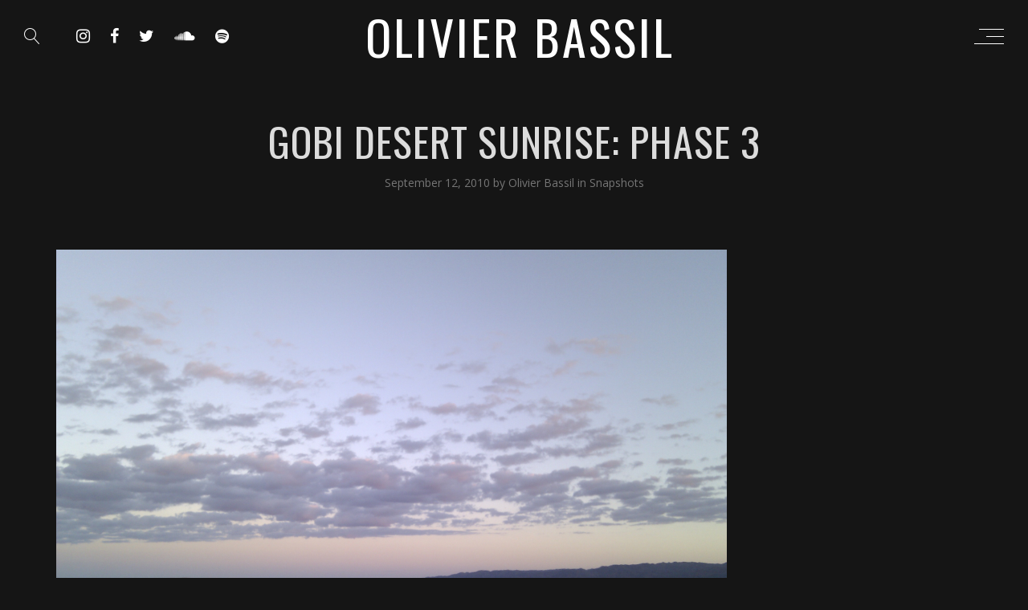

--- FILE ---
content_type: text/html; charset=UTF-8
request_url: https://olivierbassil.com/2010/09/12/gobi-desert-sunrise-phase-3/
body_size: 8434
content:
<!DOCTYPE html>
<html lang="en-US">
<head>
	<meta charset="UTF-8" />
	<meta name="viewport" content="width=device-width, initial-scale=1, maximum-scale=1">  
		<link rel="icon" href="https://olivierbassil.com/wp-content/uploads/2018/06/icon-300x300.png" sizes="32x32" />
<link rel="icon" href="https://olivierbassil.com/wp-content/uploads/2018/06/icon-300x300.png" sizes="192x192" />
<link rel="apple-touch-icon" href="https://olivierbassil.com/wp-content/uploads/2018/06/icon-300x300.png" />
<meta name="msapplication-TileImage" content="https://olivierbassil.com/wp-content/uploads/2018/06/icon-300x300.png" />

		<title>Gobi Desert Sunrise: phase 3 &#8211; OLIVIER BASSIL</title>
<meta name='robots' content='max-image-preview:large' />
<link rel='dns-prefetch' href='//fonts.googleapis.com' />
<link rel='dns-prefetch' href='//s.w.org' />
<link rel="alternate" type="application/rss+xml" title="OLIVIER BASSIL &raquo; Feed" href="https://olivierbassil.com/feed/" />
<link rel="alternate" type="application/rss+xml" title="OLIVIER BASSIL &raquo; Comments Feed" href="https://olivierbassil.com/comments/feed/" />
<link rel="alternate" type="application/rss+xml" title="OLIVIER BASSIL &raquo; Gobi Desert Sunrise: phase 3 Comments Feed" href="https://olivierbassil.com/2010/09/12/gobi-desert-sunrise-phase-3/feed/" />
		<script type="text/javascript">
			window._wpemojiSettings = {"baseUrl":"https:\/\/s.w.org\/images\/core\/emoji\/13.1.0\/72x72\/","ext":".png","svgUrl":"https:\/\/s.w.org\/images\/core\/emoji\/13.1.0\/svg\/","svgExt":".svg","source":{"concatemoji":"https:\/\/olivierbassil.com\/wp-includes\/js\/wp-emoji-release.min.js?ver=5.8.12"}};
			!function(e,a,t){var n,r,o,i=a.createElement("canvas"),p=i.getContext&&i.getContext("2d");function s(e,t){var a=String.fromCharCode;p.clearRect(0,0,i.width,i.height),p.fillText(a.apply(this,e),0,0);e=i.toDataURL();return p.clearRect(0,0,i.width,i.height),p.fillText(a.apply(this,t),0,0),e===i.toDataURL()}function c(e){var t=a.createElement("script");t.src=e,t.defer=t.type="text/javascript",a.getElementsByTagName("head")[0].appendChild(t)}for(o=Array("flag","emoji"),t.supports={everything:!0,everythingExceptFlag:!0},r=0;r<o.length;r++)t.supports[o[r]]=function(e){if(!p||!p.fillText)return!1;switch(p.textBaseline="top",p.font="600 32px Arial",e){case"flag":return s([127987,65039,8205,9895,65039],[127987,65039,8203,9895,65039])?!1:!s([55356,56826,55356,56819],[55356,56826,8203,55356,56819])&&!s([55356,57332,56128,56423,56128,56418,56128,56421,56128,56430,56128,56423,56128,56447],[55356,57332,8203,56128,56423,8203,56128,56418,8203,56128,56421,8203,56128,56430,8203,56128,56423,8203,56128,56447]);case"emoji":return!s([10084,65039,8205,55357,56613],[10084,65039,8203,55357,56613])}return!1}(o[r]),t.supports.everything=t.supports.everything&&t.supports[o[r]],"flag"!==o[r]&&(t.supports.everythingExceptFlag=t.supports.everythingExceptFlag&&t.supports[o[r]]);t.supports.everythingExceptFlag=t.supports.everythingExceptFlag&&!t.supports.flag,t.DOMReady=!1,t.readyCallback=function(){t.DOMReady=!0},t.supports.everything||(n=function(){t.readyCallback()},a.addEventListener?(a.addEventListener("DOMContentLoaded",n,!1),e.addEventListener("load",n,!1)):(e.attachEvent("onload",n),a.attachEvent("onreadystatechange",function(){"complete"===a.readyState&&t.readyCallback()})),(n=t.source||{}).concatemoji?c(n.concatemoji):n.wpemoji&&n.twemoji&&(c(n.twemoji),c(n.wpemoji)))}(window,document,window._wpemojiSettings);
		</script>
		<style type="text/css">
img.wp-smiley,
img.emoji {
	display: inline !important;
	border: none !important;
	box-shadow: none !important;
	height: 1em !important;
	width: 1em !important;
	margin: 0 .07em !important;
	vertical-align: -0.1em !important;
	background: none !important;
	padding: 0 !important;
}
</style>
	<link rel='stylesheet' id='dashicons-css'  href='https://olivierbassil.com/wp-includes/css/dashicons.min.css?ver=5.8.12' type='text/css' media='all' />
<link rel='stylesheet' id='thickbox-css'  href='https://olivierbassil.com/wp-includes/js/thickbox/thickbox.css?ver=5.8.12' type='text/css' media='all' />
<link rel='stylesheet' id='wp-block-library-css'  href='https://olivierbassil.com/wp-includes/css/dist/block-library/style.min.css?ver=5.8.12' type='text/css' media='all' />
<link rel='stylesheet' id='rs-plugin-settings-css'  href='https://olivierbassil.com/wp-content/plugins/revslider/public/assets/css/settings.css?ver=5.4.8' type='text/css' media='all' />
<style id='rs-plugin-settings-inline-css' type='text/css'>
#rs-demo-id {}
</style>
<link rel='stylesheet' id='parent-style-css'  href='https://olivierbassil.com/wp-content/themes/lucille/style.css?ver=5.8.12' type='text/css' media='all' />
<link rel='stylesheet' id='style-css'  href='https://olivierbassil.com/wp-content/themes/lucille-child/style.css?ver=5.8.12' type='text/css' media='all' />
<link rel='stylesheet' id='default_fonts-css'  href='https://olivierbassil.com/wp-content/themes/lucille/core/css/fonts/default_fonts.css?ver=5.8.12' type='text/css' media='all' />
<link rel='stylesheet' id='jamsession-opensans-oswald-css'  href='https://fonts.googleapis.com/css?family=Open+Sans%3A400%2C600%2C700%2C800%7COswald%3A300%2C400%2C700&#038;subset=latin%2Clatin-ext&#038;ver=5.8.12' type='text/css' media='all' />
<link rel='stylesheet' id='color_scheme_css-css'  href='https://olivierbassil.com/wp-content/themes/lucille/core/css/white_on_black.css?ver=5.8.12' type='text/css' media='all' />
<link rel='stylesheet' id='lightbox-css'  href='https://olivierbassil.com/wp-content/themes/lucille/assets/lightbox2/css/lightbox.css?ver=5.8.12' type='text/css' media='all' />
<link rel='stylesheet' id='font_awesome-css'  href='https://olivierbassil.com/wp-content/themes/lucille/assets/font-awesome-4.7.0/css/font-awesome.min.css?ver=5.8.12' type='text/css' media='all' />
<link rel='stylesheet' id='linearicons-css'  href='https://olivierbassil.com/wp-content/themes/lucille/assets/linearicons/style.css?ver=5.8.12' type='text/css' media='all' />
<link rel='stylesheet' id='justified-gallery-css'  href='https://olivierbassil.com/wp-content/themes/lucille/assets/justifiedGallery/css/justifiedGallery.min.css?ver=5.8.12' type='text/css' media='all' />
<link rel='stylesheet' id='unslider-css'  href='https://olivierbassil.com/wp-content/themes/lucille/assets/unslider/unslider.css?ver=5.8.12' type='text/css' media='all' />
<script type='text/javascript' src='https://olivierbassil.com/wp-includes/js/jquery/jquery.min.js?ver=3.6.0' id='jquery-core-js'></script>
<script type='text/javascript' src='https://olivierbassil.com/wp-includes/js/jquery/jquery-migrate.min.js?ver=3.3.2' id='jquery-migrate-js'></script>
<script type='text/javascript' src='https://olivierbassil.com/wp-content/plugins/revslider/public/assets/js/jquery.themepunch.tools.min.js?ver=5.4.8' id='tp-tools-js'></script>
<script type='text/javascript' src='https://olivierbassil.com/wp-content/plugins/revslider/public/assets/js/jquery.themepunch.revolution.min.js?ver=5.4.8' id='revmin-js'></script>
<link rel="https://api.w.org/" href="https://olivierbassil.com/wp-json/" /><link rel="alternate" type="application/json" href="https://olivierbassil.com/wp-json/wp/v2/posts/546" /><link rel="EditURI" type="application/rsd+xml" title="RSD" href="https://olivierbassil.com/xmlrpc.php?rsd" />
<link rel="wlwmanifest" type="application/wlwmanifest+xml" href="https://olivierbassil.com/wp-includes/wlwmanifest.xml" /> 
<meta name="generator" content="WordPress 5.8.12" />
<link rel='shortlink' href='https://olivierbassil.com/?p=546' />
<link rel="alternate" type="application/json+oembed" href="https://olivierbassil.com/wp-json/oembed/1.0/embed?url=https%3A%2F%2Folivierbassil.com%2F2010%2F09%2F12%2Fgobi-desert-sunrise-phase-3%2F" />
<link rel="alternate" type="text/xml+oembed" href="https://olivierbassil.com/wp-json/oembed/1.0/embed?url=https%3A%2F%2Folivierbassil.com%2F2010%2F09%2F12%2Fgobi-desert-sunrise-phase-3%2F&#038;format=xml" />
<script type="text/javascript">
(function(url){
	if(/(?:Chrome\/26\.0\.1410\.63 Safari\/537\.31|WordfenceTestMonBot)/.test(navigator.userAgent)){ return; }
	var addEvent = function(evt, handler) {
		if (window.addEventListener) {
			document.addEventListener(evt, handler, false);
		} else if (window.attachEvent) {
			document.attachEvent('on' + evt, handler);
		}
	};
	var removeEvent = function(evt, handler) {
		if (window.removeEventListener) {
			document.removeEventListener(evt, handler, false);
		} else if (window.detachEvent) {
			document.detachEvent('on' + evt, handler);
		}
	};
	var evts = 'contextmenu dblclick drag dragend dragenter dragleave dragover dragstart drop keydown keypress keyup mousedown mousemove mouseout mouseover mouseup mousewheel scroll'.split(' ');
	var logHuman = function() {
		if (window.wfLogHumanRan) { return; }
		window.wfLogHumanRan = true;
		var wfscr = document.createElement('script');
		wfscr.type = 'text/javascript';
		wfscr.async = true;
		wfscr.src = url + '&r=' + Math.random();
		(document.getElementsByTagName('head')[0]||document.getElementsByTagName('body')[0]).appendChild(wfscr);
		for (var i = 0; i < evts.length; i++) {
			removeEvent(evts[i], logHuman);
		}
	};
	for (var i = 0; i < evts.length; i++) {
		addEvent(evts[i], logHuman);
	}
})('//olivierbassil.com/?wordfence_lh=1&hid=A43AA0CF613738C68E65545187AE7AB4');
</script><meta name="description" content="Olivier Bassil is an LA-based songwriter, musician and producer focused on developing emerging top 40 artists.">
<script>
(function(i,s,o,g,r,a,m){i['GoogleAnalyticsObject']=r;i[r]=i[r]||function(){
(i[r].q=i[r].q||[]).push(arguments)},i[r].l=1*new Date();a=s.createElement(o),
m=s.getElementsByTagName(o)[0];a.async=1;a.src=g;m.parentNode.insertBefore(a,m)
})(window,document,'script','https://www.google-analytics.com/analytics.js','ga');

ga('create', 'UA-19191671-1', 'auto');
ga('send', 'pageview');
</script>
		<!--Customizer CSS-->
		<style type="text/css">
			a:hover, .vibrant_hover:hover, .vibrant_hover a:hover, .lc_vibrant_color, .black_on_white .lc_vibrant_color,  #recentcomments a:hover, .tagcloud a:hover, .widget_meta a:hover, .widget_pages a:hover, .widget_categories a:hover, .widget_recent_entries a:hover, .widget_archive a:hover, .lc_copy_area a:hover, .lc_swp_content a:hover, .lc_sharing_icons a:hover, .lc_post_meta a:hover, .post_item:hover > .post_item_details a h2, .lc_blog_masonry_brick.has_thumbnail .lc_post_meta a:hover, .post_item.no_thumbnail .lc_post_meta a:hover, .post_item:hover > a h2, .lucille_cf_error, .woocommerce ul.products li.product .price, .woocommerce div.product p.price, .woocommerce div.product span.price, .woocommerce-message:before, .woocommerce a.remove, .woocommerce-info:before, .woocommerce form .form-row .required, .woocommerce form .form-row.woocommerce-invalid label, a.about_paypal, .single_video_item:hover h3, .goto_next_section, .swp_single_artist:hover .artist_name, .single_artist_item .artist_title:hover, .woocommerce-MyAccount-navigation-link.is-active a  { color: #18aebf; }.lc_swp_vibrant_bgc, .cart-contents-count, #recentcomments li:before, .lc_button:hover, .woocommerce a.button:hover,  #commentform input#submit:hover,.single_track .mejs-controls .mejs-time-rail .mejs-time-current, .lc_blog_masonry_brick:hover > .post_item_details .lc_button, .woocommerce span.onsale, .woocommerce ul.products li.product:hover > a.button, .woocommerce #respond input#submit:hover, .woocommerce input.button:hover, input.button:hover, .woocommerce a.button.alt:hover, .woocommerce a.remove:hover, .woocommerce input.button.alt, .woocommerce input.button.alt:hover, .unslider-nav ol li.unslider-active, input[type="submit"]:hover, .woocommerce button.button.alt, .woocommerce button.button, .swp_events_subscribe a:hover { background-color: #18aebf; }.lc_button:hover, input[type="submit"]:hover, .woocommerce a.button:hover, .lc_blog_masonry_brick:hover > .post_item_details .lc_button, .woocommerce ul.products li.product:hover > a.button, .woocommerce button.button.alt:hover, .woocommerce #respond input#submit:hover, input.button:hover, .woocommerce input.button:hover,  .woocommerce .shop_table_responsive input.button, .white_on_black .woocommerce a.button.alt:hover, .woocommerce-info, .woocommerce form .form-row.woocommerce-invalid input.input-text, .unslider-nav ol li.unslider-active, input.lucille_cf_input:focus, textarea.lucille_cf_input:focus, .woocommerce button.button.alt, .woocommerce button.button, .wpcf7-form-control-wrap input:focus, .wpcf7-form-control-wrap textarea:focus, .swp_events_subscribe a { border-color: #18aebf !important; } #lc_page_header { background-color: rgba(255, 255, 255, 0); } header.sticky_enabled .header_inner{ background-color: rgba(35, 35, 35, 1); } .header_inner.lc_mobile_menu, .mobile_navigation_container { background-color: rgba(35, 35, 35, 1); }.mobile_navigation ul li { border-bottom-color: #333333;}  li.menu-item a, #logo a, .classic_header_icon, .classic_header_icon a,  .classic_header_icon:hover, .classic_header_icon a:hover{ color: #ffffff; } li.menu-item a:hover { color: #18aebf; }ul.sub-menu li.menu-item a  { color: #828282; }.creative_menu ul.sub-menu li.menu-item-has-children::before { border-left-color: #828282; } ul.sub-menu li.menu-item a:hover { color: #d2d2d2; }.creative_menu ul.sub-menu li.menu-item-has-children:hover::before { border-left-color: #d2d2d2; }li.current-menu-item a, li.current-menu-parent a, li.current-menu-ancestor a{ color: #18aebf; } ul.sub-menu li { background-color: rgba(255, 255, 255, 0); }.nav_creative_container { background-color: rgba(0, 0, 0, 0.9); }.creative_header_icon, .creative_header_icon a, .creative_header_icon a.cart-contents:hover { color: #ffffff; }.creative_header_icon.lc_social_icon:hover, .creative_header_icon.lc_social_icon a:hover { color: #18aebf; }.hmb_line { background-color: #ffffff; }.post_item.lc_blog_masonry_brick.no_thumbnail, .gallery_brick_overlay { background-color: #1d1d1d; }
			

		</style>
		<meta name="generator" content="Powered by WPBakery Page Builder - drag and drop page builder for WordPress."/>
<!--[if lte IE 9]><link rel="stylesheet" type="text/css" href="https://olivierbassil.com/wp-content/plugins/js_composer/assets/css/vc_lte_ie9.min.css" media="screen"><![endif]-->  
		<style type="text/css">  
			body, .woocommerce .woocommerce-ordering select option { background-color: #151515; }  
		</style>  
		<meta name="generator" content="Powered by Slider Revolution 5.4.8 - responsive, Mobile-Friendly Slider Plugin for WordPress with comfortable drag and drop interface." />
<link rel="icon" href="https://olivierbassil.com/wp-content/uploads/2018/06/icon-300x300.png" sizes="32x32" />
<link rel="icon" href="https://olivierbassil.com/wp-content/uploads/2018/06/icon-300x300.png" sizes="192x192" />
<link rel="apple-touch-icon" href="https://olivierbassil.com/wp-content/uploads/2018/06/icon-300x300.png" />
<meta name="msapplication-TileImage" content="https://olivierbassil.com/wp-content/uploads/2018/06/icon-300x300.png" />
<script type="text/javascript">function setREVStartSize(e){									
						try{ e.c=jQuery(e.c);var i=jQuery(window).width(),t=9999,r=0,n=0,l=0,f=0,s=0,h=0;
							if(e.responsiveLevels&&(jQuery.each(e.responsiveLevels,function(e,f){f>i&&(t=r=f,l=e),i>f&&f>r&&(r=f,n=e)}),t>r&&(l=n)),f=e.gridheight[l]||e.gridheight[0]||e.gridheight,s=e.gridwidth[l]||e.gridwidth[0]||e.gridwidth,h=i/s,h=h>1?1:h,f=Math.round(h*f),"fullscreen"==e.sliderLayout){var u=(e.c.width(),jQuery(window).height());if(void 0!=e.fullScreenOffsetContainer){var c=e.fullScreenOffsetContainer.split(",");if (c) jQuery.each(c,function(e,i){u=jQuery(i).length>0?u-jQuery(i).outerHeight(!0):u}),e.fullScreenOffset.split("%").length>1&&void 0!=e.fullScreenOffset&&e.fullScreenOffset.length>0?u-=jQuery(window).height()*parseInt(e.fullScreenOffset,0)/100:void 0!=e.fullScreenOffset&&e.fullScreenOffset.length>0&&(u-=parseInt(e.fullScreenOffset,0))}f=u}else void 0!=e.minHeight&&f<e.minHeight&&(f=e.minHeight);e.c.closest(".rev_slider_wrapper").css({height:f})					
						}catch(d){console.log("Failure at Presize of Slider:"+d)}						
					};</script>
		<style type="text/css" id="wp-custom-css">
			#logo a,#mobile_logo a{font-weight:400;letter-spacing:3px;font-size:60px;}
#mobile_logo a{font-size:30px;line-height:3;white-space:nowrap;margin-left:12px;}
.header_inner.lc_mobile_menu.lc_swp_full{background:none;}
.fp-artists{display:none;}		</style>
		<noscript><style type="text/css"> .wpb_animate_when_almost_visible { opacity: 1; }</style></noscript>
</head>

<body  class="post-template-default single single-post postid-546 single-format-standard wpb-js-composer js-comp-ver-5.6 vc_responsive">
	<div id="lc_swp_wrapper">
		
<header id="lc_page_header" class="" data-menubg="" data-menucol="">
	<div class="header_inner lc_wide_menu lc_swp_full">
		<div id="logo" class="lc_logo_centered">
			
					<a href="https://olivierbassil.com" class="text_logo global_logo"> OLIVIER BASSIL</a>

							
		</div>

		<div class="creative_right polylang_creative_menu">
			
			<div class="hmb_menu hmb_creative">
				<div class="hmb_inner">
					<span class="hmb_line hmb1 transition2"></span>
					<span class="hmb_line hmb2 transition2"></span>
					<span class="hmb_line hmb3 transition2"></span>
				</div>
			</div>

					</div>

		<div class="creative_left">
						<div class="creative_header_icon lc_search trigger_global_search">
				<span class="lnr lnr-magnifier"></span>
			</div>
			
								
						<div class="creative_header_icon lc_social_icon">
							<a href="https://instagram.com/olivierbassil" target="_blank">
								<i class="fa fa-instagram"></i>
							</a>
						</div>
										
						<div class="creative_header_icon lc_social_icon">
							<a href="https://www.facebook.com/OlivierBassil" target="_blank">
								<i class="fa fa-facebook"></i>
							</a>
						</div>
										
						<div class="creative_header_icon lc_social_icon">
							<a href="https://www.twitter.com/OlivierBassil" target="_blank">
								<i class="fa fa-twitter"></i>
							</a>
						</div>
										
						<div class="creative_header_icon lc_social_icon">
							<a href="https://soundcloud.com/olivierbassil/sets/olivier-bassil-releases" target="_blank">
								<i class="fa fa-soundcloud"></i>
							</a>
						</div>
										
						<div class="creative_header_icon lc_social_icon">
							<a href="https://open.spotify.com/playlist/73EE9ntiDinLhH2CnRFCjQ?si=f9puTyRxT4uLLBcLcDlB4Q" target="_blank">
								<i class="fa fa-spotify"></i>
							</a>
						</div>
							</div>
	</div>
	<div class="header_inner lc_mobile_menu lc_swp_full">
	<div id="mobile_logo" class="lc_logo_centered">
		
				<a href="https://olivierbassil.com"> OLIVIER BASSIL</a>

						
	</div>

	<div class="creative_right">
		
		<div class="hmb_menu hmb_mobile">
			<div class="hmb_inner">
				<span class="hmb_line hmb1 transition2 mobile_hmb_line"></span>
				<span class="hmb_line hmb2 transition2 mobile_hmb_line"></span>
				<span class="hmb_line hmb3 transition2 mobile_hmb_line"></span>
			</div>
		</div>

			</div>

	<div class="creative_left">
				<div class="mobile_menu_icon creative_header_icon lc_search trigger_global_search">
			<span class="lnr lnr-magnifier lnr_mobile"></span>
		</div>
		
						
					<div class="mobile_menu_icon creative_header_icon lc_social_icon">
						<a href="https://instagram.com/olivierbassil" target="_blank" class="mobile_menu_icon">
							<i class="fa fa-instagram"></i>
						</a>
					</div>
								
					<div class="mobile_menu_icon creative_header_icon lc_social_icon">
						<a href="https://www.facebook.com/OlivierBassil" target="_blank" class="mobile_menu_icon">
							<i class="fa fa-facebook"></i>
						</a>
					</div>
								
					<div class="mobile_menu_icon creative_header_icon lc_social_icon">
						<a href="https://www.twitter.com/OlivierBassil" target="_blank" class="mobile_menu_icon">
							<i class="fa fa-twitter"></i>
						</a>
					</div>
								
					<div class="mobile_menu_icon creative_header_icon lc_social_icon">
						<a href="https://soundcloud.com/olivierbassil/sets/olivier-bassil-releases" target="_blank" class="mobile_menu_icon">
							<i class="fa fa-soundcloud"></i>
						</a>
					</div>
								
					<div class="mobile_menu_icon creative_header_icon lc_social_icon">
						<a href="https://open.spotify.com/playlist/73EE9ntiDinLhH2CnRFCjQ?si=f9puTyRxT4uLLBcLcDlB4Q" target="_blank" class="mobile_menu_icon">
							<i class="fa fa-spotify"></i>
						</a>
					</div>
					</div>
</div>

<div class="mobile_navigation_container lc_swp_full transition3">
	<nav class="mobile_navigation"><ul id="menu-main-menu" class="menu"><li id="menu-item-7154" class="menu-item menu-item-type-custom menu-item-object-custom menu-item-7154"><a href="/">Home</a></li>
<li id="menu-item-7155" class="menu-item menu-item-type-custom menu-item-object-custom menu-item-7155"><a href="#">Music</a></li>
<li id="menu-item-7158" class="menu-item menu-item-type-custom menu-item-object-custom menu-item-has-children menu-item-7158"><a href="#">Videos</a>
<ul class="sub-menu">
	<li id="menu-item-7182" class="menu-item menu-item-type-post_type menu-item-object-page menu-item-7182"><a href="https://olivierbassil.com/?page_id=1961">Videos Page</a></li>
</ul>
</li>
<li id="menu-item-7156" class="menu-item menu-item-type-custom menu-item-object-custom menu-item-7156"><a href="#">Gallery</a></li>
<li id="menu-item-7157" class="menu-item menu-item-type-custom menu-item-object-custom menu-item-7157"><a href="#">Blog</a></li>
</ul></nav></div>
</header>


<div class="nav_creative_container transition3">
	<div class="lc_swp_boxed creative_menu_boxed">
		<div class="nav_creative_inner">
		<nav class="creative_menu"><ul id="menu-main-menu-1" class="menu"><li class="menu-item menu-item-type-custom menu-item-object-custom menu-item-7154"><a href="/">Home</a></li>
<li class="menu-item menu-item-type-custom menu-item-object-custom menu-item-7155"><a href="#">Music</a></li>
<li class="menu-item menu-item-type-custom menu-item-object-custom menu-item-has-children menu-item-7158"><a href="#">Videos</a>
<ul class="sub-menu">
	<li class="menu-item menu-item-type-post_type menu-item-object-page menu-item-7182"><a href="https://olivierbassil.com/?page_id=1961">Videos Page</a></li>
</ul>
</li>
<li class="menu-item menu-item-type-custom menu-item-object-custom menu-item-7156"><a href="#">Gallery</a></li>
<li class="menu-item menu-item-type-custom menu-item-object-custom menu-item-7157"><a href="#">Blog</a></li>
</ul></nav>		</div>
	</div>
</div>

<div id="heading_area" class="  no_subtitle">
	
		
	<div class="heading_content_container lc_swp_boxed no_subtitle">
		<div class="heading_titles_container">
			<div class="heading_area_title  no_subtitle">
				<h1 class=""> Gobi Desert Sunrise: phase 3 </h1>
			</div>	
			
					</div>
				
			<div class="lc_post_meta">
				<span class="meta_entry swp_date_meta">September 12, 2010</span>
				<span class="meta_entry swp_author_meta">
					by					<a href="https://olivierbassil.com/author/olivier/">
						Olivier Bassil					</a>
				</span>
				<span class="meta_entry swp_cat_meta">
					in&nbsp;<a href="https://olivierbassil.com/category/snapshots/" rel="category tag">Snapshots</a>				</span>
			</div>

	

	</div>

		
			
		
</div>
		<div id="lc_swp_content" data-minheight="200" class="white_on_black">
					


			
		<div class="lc_content_full lc_swp_boxed">
		<div class="lc_content_with_sidebar lc_basic_content_padding">
			<img width="2592" height="1552" src="https://olivierbassil.com/wp-content/uploads/2010/09/imag04391.jpg" class="attachment-full size-full wp-post-image" alt="" loading="lazy" srcset="https://olivierbassil.com/wp-content/uploads/2010/09/imag04391.jpg 2592w, https://olivierbassil.com/wp-content/uploads/2010/09/imag04391-300x179.jpg 300w, https://olivierbassil.com/wp-content/uploads/2010/09/imag04391-1024x613.jpg 1024w" sizes="(max-width: 2592px) 100vw, 2592px" />
		<p><a href="http://bassilstyle.com/olivierbassil/wp-content/uploads/2010/09/imag04391.jpg"><img loading="lazy" class="alignnone size-full wp-image-1137" title="imag0439" src="http://bassilstyle.com/olivierbassil/wp-content/uploads/2010/09/imag04391.jpg" alt="" width="2592" height="1552" srcset="https://olivierbassil.com/wp-content/uploads/2010/09/imag04391.jpg 2592w, https://olivierbassil.com/wp-content/uploads/2010/09/imag04391-300x179.jpg 300w, https://olivierbassil.com/wp-content/uploads/2010/09/imag04391-1024x613.jpg 1024w" sizes="(max-width: 2592px) 100vw, 2592px" /></a></p>

				
		
		<div class="lc_sharing_icons">
			<span class="lc_share_item_text">Share:</span>
			<a href="https://twitter.com/intent/tweet?url=https%3A%2F%2Folivierbassil.com%2F2010%2F09%2F12%2Fgobi-desert-sunrise-phase-3%2F" target="_blank" class="lc_share_item">
				<i class="fa fa-twitter" aria-hidden="true"></i>
			</a>	

			<a href="http://www.facebook.com/sharer/sharer.php?u=https%3A%2F%2Folivierbassil.com%2F2010%2F09%2F12%2Fgobi-desert-sunrise-phase-3%2F" target="_blank" class="lc_share_item">
				<i class="fa fa-facebook" aria-hidden="true"></i>
			</a>

			<a href="https://plus.google.com/share?url=https%3A%2F%2Folivierbassil.com%2F2010%2F09%2F12%2Fgobi-desert-sunrise-phase-3%2F" target="_blank" class="lc_share_item">
				<i class="fa fa-google-plus" aria-hidden="true"></i>
			</a>	

						<a href="http://pinterest.com/pin/create/button/?url=https%3A%2F%2Folivierbassil.com%2F2010%2F09%2F12%2Fgobi-desert-sunrise-phase-3%2F&amp;media=https://olivierbassil.com/wp-content/uploads/2010/09/imag04391.jpg" target="_blank" class="lc_share_item">
				<i class="fa fa-pinterest-p" aria-hidden="true"></i>
			</a>
					</div>

				<div class="lc_post_tags tagcloud">
	<a href="https://olivierbassil.com/tag/mongolia/" rel="tag">Mongolia</a></div>		<div id="comments">
	
			<h3 id="comments-title">
				There is one comment on <em>Gobi Desert Sunrise: phase 3</em>			</h3>


			<ul class="commentlist">
				</li><!-- #comment-## -->
			</ul>


	

	<div id="respond" class="comment-respond">
		<h3 id="reply-title" class="comment-reply-title">Leave a Reply <small><a rel="nofollow" id="cancel-comment-reply-link" href="/2010/09/12/gobi-desert-sunrise-phase-3/#respond" style="display:none;">Cancel reply</a></small></h3><p class="must-log-in">You must be <a href="https://olivierbassil.com/wp-login.php?redirect_to=https%3A%2F%2Folivierbassil.com%2F2010%2F09%2F12%2Fgobi-desert-sunrise-phase-3%2F">logged in</a> to post a comment.</p>	</div><!-- #respond -->
	
</div>
<!-- #comments -->

		
	</div>
	
<div id="sidebar" class="white_on_black">
	<ul>
			</ul>
</div>	</div>	

	
	</div> <!--#lc_swp_content-->
				<div id="lc_global_search">
	<div class="lc_global_search_inner">
		<form role="search" method="get" class="search-form" action="https://olivierbassil.com/">
	<input name="s" required type="search" value=""
                   placeholder="search&hellip;"
                   class="input-search">

    <button type="submit" class="search-submit" title="Search">
        <i class="fa fa-search"></i>
    </button>
</form>

		
		<div class="close_search_form">
			<i class="fa fa-times"></i>
		</div>
	</div>
</div>	</div> <!--#lc_swp_wrapper-->
	<script type='text/javascript' id='thickbox-js-extra'>
/* <![CDATA[ */
var thickboxL10n = {"next":"Next >","prev":"< Prev","image":"Image","of":"of","close":"Close","noiframes":"This feature requires inline frames. You have iframes disabled or your browser does not support them.","loadingAnimation":"https:\/\/olivierbassil.com\/wp-includes\/js\/thickbox\/loadingAnimation.gif"};
/* ]]> */
</script>
<script type='text/javascript' src='https://olivierbassil.com/wp-includes/js/thickbox/thickbox.js?ver=3.1-20121105' id='thickbox-js'></script>
<script type='text/javascript' id='lc_swp_contact_form-js-extra'>
/* <![CDATA[ */
var DATAVALUES = {"ajaxurl":"https:\/\/olivierbassil.com\/wp-admin\/admin-ajax.php"};
/* ]]> */
</script>
<script type='text/javascript' src='https://olivierbassil.com/wp-content/plugins/lucille-music-core/js/lc_swp_contact_form.js?ver=5.8.12' id='lc_swp_contact_form-js'></script>
<script type='text/javascript' src='https://olivierbassil.com/wp-includes/js/imagesloaded.min.js?ver=4.1.4' id='imagesloaded-js'></script>
<script type='text/javascript' src='https://olivierbassil.com/wp-includes/js/masonry.min.js?ver=4.2.2' id='masonry-js'></script>
<script type='text/javascript' src='https://olivierbassil.com/wp-content/themes/lucille/core/js/jquery.debouncedresize.js?ver=5.8.12' id='debouncedresize-js'></script>
<script type='text/javascript' src='https://olivierbassil.com/wp-content/themes/lucille/assets/justifiedGallery/js/jquery.justifiedGallery.min.js?ver=5.8.12' id='justified-gallery-js'></script>
<script type='text/javascript' src='https://olivierbassil.com/wp-content/themes/lucille/assets/unslider/unslider-min.js?ver=5.8.12' id='unslider-js'></script>
<script type='text/javascript' src='https://olivierbassil.com/wp-content/themes/lucille/assets/wavesurfer/wavesurfer.min.js?ver=5.8.12' id='wavesurfer-js'></script>
<script type='text/javascript' src='https://olivierbassil.com/wp-content/themes/lucille/core/js/lucille_swp.js?ver=5.8.12' id='lucille_swp-js'></script>
<script type='text/javascript' src='https://olivierbassil.com/wp-content/themes/lucille/assets/lightbox2/js/lightbox.js?ver=5.8.12' id='lightbox-js'></script>
<script type='text/javascript' src='https://olivierbassil.com/wp-includes/js/wp-embed.min.js?ver=5.8.12' id='wp-embed-js'></script>
</body>
</html> 

--- FILE ---
content_type: text/css
request_url: https://olivierbassil.com/wp-content/themes/lucille-child/style.css?ver=5.8.12
body_size: 220
content:
/*
Theme Name: Lucille Custom
Version: 1.0.0
Description: Modified Lucille Theme
Author: Nathan Allen
Author URI: nathanwebdesign.com
Template: lucille
Tags:  editor-style, featured-images, full-width-template, theme-options, translation-ready, custom-background, custom-colors, custom-menu, one-column, two-columns, custom-logo
Text Domain: lucille
*/

